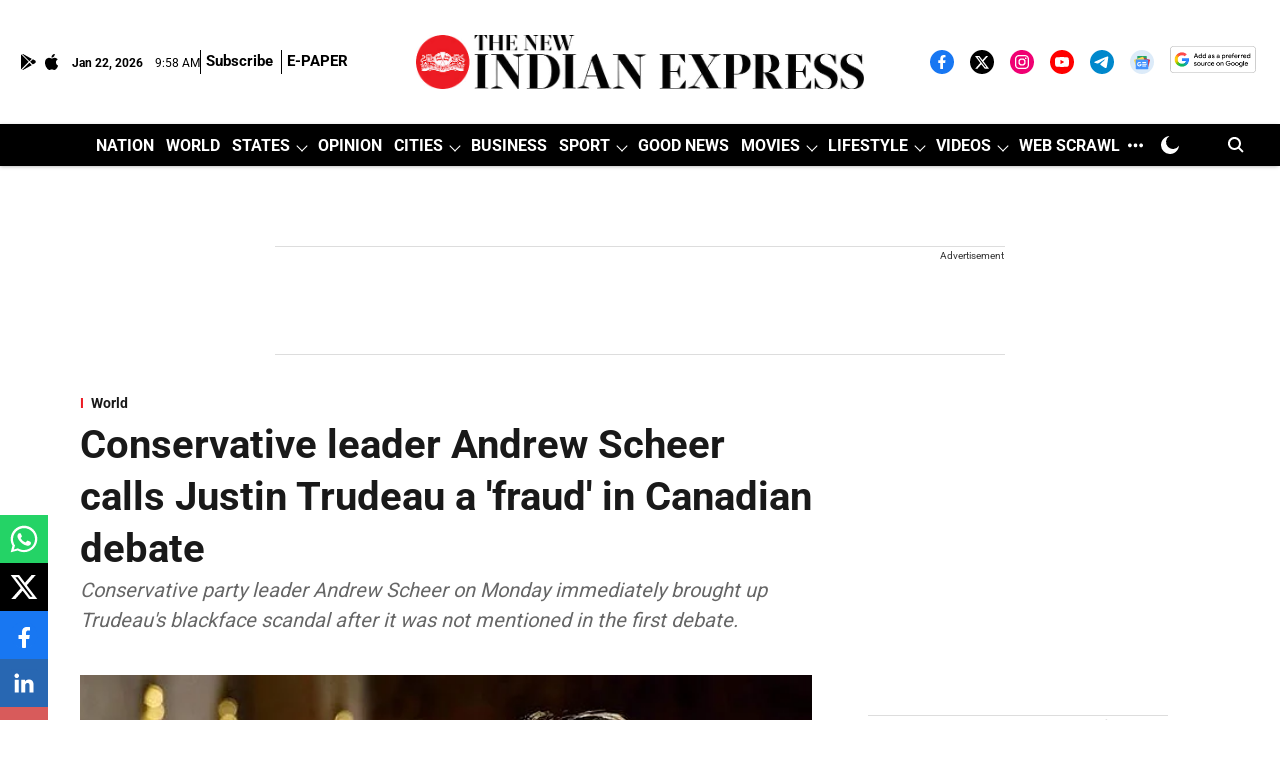

--- FILE ---
content_type: text/html; charset=utf-8
request_url: https://www.google.com/recaptcha/api2/aframe
body_size: 152
content:
<!DOCTYPE HTML><html><head><meta http-equiv="content-type" content="text/html; charset=UTF-8"></head><body><script nonce="UuqMK_l7jbvdwlV9QAhTOA">/** Anti-fraud and anti-abuse applications only. See google.com/recaptcha */ try{var clients={'sodar':'https://pagead2.googlesyndication.com/pagead/sodar?'};window.addEventListener("message",function(a){try{if(a.source===window.parent){var b=JSON.parse(a.data);var c=clients[b['id']];if(c){var d=document.createElement('img');d.src=c+b['params']+'&rc='+(localStorage.getItem("rc::a")?sessionStorage.getItem("rc::b"):"");window.document.body.appendChild(d);sessionStorage.setItem("rc::e",parseInt(sessionStorage.getItem("rc::e")||0)+1);localStorage.setItem("rc::h",'1769075919317');}}}catch(b){}});window.parent.postMessage("_grecaptcha_ready", "*");}catch(b){}</script></body></html>

--- FILE ---
content_type: application/javascript; charset=utf-8
request_url: https://fundingchoicesmessages.google.com/f/AGSKWxW_-ZGR6p34T75IEPkh_V_ANXWVKJHoJdEAXJrKHyXpzWYg3gg4JggYDsFYquGBIBwMfvqADYbHv0bJS8l40kDJ2O75P9MslfIN5v_JYhS9CzIT0cTLONAImvIOcp1rZ4QnhhpAVdLxe3xlStYe3SmAGkSO6FOhGx1jZld7qW7WEhp3_CC48I4ec8Y=/_/neoads./adsfile./adlist_/ads/ads./adfooter.
body_size: -1288
content:
window['42a33242-d695-4feb-8c6c-6c98e3a4860d'] = true;